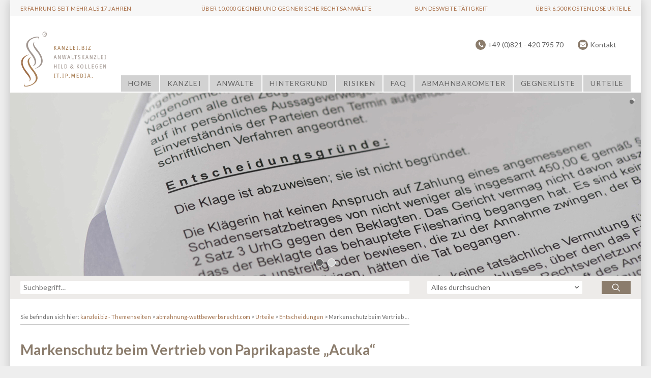

--- FILE ---
content_type: text/html; charset=UTF-8
request_url: https://abmahnung-wettbewerbsrecht.com/markenschutz-beim-vertrieb-von-paprikapaste-acuka-olg-duesseldorf-21-06-2017-i-20-u-2-13/
body_size: 8153
content:
<!DOCTYPE html>
<html lang="de-DE">
<head>
	<meta charset="UTF-8" />

<!-- Diese Seite wurde SEO-optimiert von wpSEO / https://wpseo.de -->
<title>Markenschutz beim Vertrieb von Paprikapaste &quot;Acuka&quot; › abmahnung-wettbewerbsrecht.com</title>
<meta name="description" content="Urteil des OLG Düsseldorf vom 21.06.2017, Az.: I-20 U 2/13 zu der Frage, ob der Begriff &quot;Acuka&quot; beim Vertrieb von Paprikapaste benutzt werden darf" />
<meta name="robots" content="index, follow" />
<link rel="canonical" href="https://www.kanzlei.biz/markenschutz-beim-vertrieb-von-paprikapaste-acuka-olg-duesseldorf-21-06-2017-i-20-u-2-13/" />


	<meta name="viewport" content="minimum-scale=1.0, initial-scale=1, width=device-width">

	<meta name="google-site-verification" content="QfaVQ9rjh3Vddsv4qGCrUwt6Td1hTCw3rIwtk9RWI9E" />
	<meta name="google-site-verification" content="ncihQzxnvKxn2pqN_o1SA97ackCc82hWyoXyJqfkUHw" />
	
	<link rel="shortcut icon" href="https://abmahnung-wettbewerbsrecht.com/wp-content/themes/kanzlei-praegnanz/img/favicon.ico" type="image/vnd.microsoft.icon" />
		<link rel="stylesheet" href="https://abmahnung-wettbewerbsrecht.com/wp-content/themes/kanzlei-praegnanz/icons/style.css">
	<link rel='dns-prefetch' href='//fonts.googleapis.com' />
<link rel='dns-prefetch' href='//ajax.googleapis.com' />
<link rel='dns-prefetch' href='//s.w.org' />
<link rel="alternate" type="application/rss+xml" title="abmahnung-wettbewerbsrecht.com &raquo; Feed" href="https://abmahnung-wettbewerbsrecht.com/feed/" />
<link rel="alternate" type="application/rss+xml" title="abmahnung-wettbewerbsrecht.com &raquo; Kommentar-Feed" href="https://abmahnung-wettbewerbsrecht.com/comments/feed/" />
<link rel="alternate" type="application/rss+xml" title="abmahnung-wettbewerbsrecht.com &raquo; Markenschutz beim Vertrieb von Paprikapaste &#8222;Acuka&#8220; Kommentar-Feed" href="https://abmahnung-wettbewerbsrecht.com/markenschutz-beim-vertrieb-von-paprikapaste-acuka-olg-duesseldorf-21-06-2017-i-20-u-2-13/feed/" />
		<script type="text/javascript">
			window._wpemojiSettings = {"baseUrl":"https:\/\/s.w.org\/images\/core\/emoji\/11\/72x72\/","ext":".png","svgUrl":"https:\/\/s.w.org\/images\/core\/emoji\/11\/svg\/","svgExt":".svg","source":{"concatemoji":"https:\/\/abmahnung-wettbewerbsrecht.com\/wp-includes\/js\/wp-emoji-release.min.js?ver=98d7bf23d48e5233c7cf981c642d8540"}};
			!function(a,b,c){function d(a,b){var c=String.fromCharCode;l.clearRect(0,0,k.width,k.height),l.fillText(c.apply(this,a),0,0);var d=k.toDataURL();l.clearRect(0,0,k.width,k.height),l.fillText(c.apply(this,b),0,0);var e=k.toDataURL();return d===e}function e(a){var b;if(!l||!l.fillText)return!1;switch(l.textBaseline="top",l.font="600 32px Arial",a){case"flag":return!(b=d([55356,56826,55356,56819],[55356,56826,8203,55356,56819]))&&(b=d([55356,57332,56128,56423,56128,56418,56128,56421,56128,56430,56128,56423,56128,56447],[55356,57332,8203,56128,56423,8203,56128,56418,8203,56128,56421,8203,56128,56430,8203,56128,56423,8203,56128,56447]),!b);case"emoji":return b=d([55358,56760,9792,65039],[55358,56760,8203,9792,65039]),!b}return!1}function f(a){var c=b.createElement("script");c.src=a,c.defer=c.type="text/javascript",b.getElementsByTagName("head")[0].appendChild(c)}var g,h,i,j,k=b.createElement("canvas"),l=k.getContext&&k.getContext("2d");for(j=Array("flag","emoji"),c.supports={everything:!0,everythingExceptFlag:!0},i=0;i<j.length;i++)c.supports[j[i]]=e(j[i]),c.supports.everything=c.supports.everything&&c.supports[j[i]],"flag"!==j[i]&&(c.supports.everythingExceptFlag=c.supports.everythingExceptFlag&&c.supports[j[i]]);c.supports.everythingExceptFlag=c.supports.everythingExceptFlag&&!c.supports.flag,c.DOMReady=!1,c.readyCallback=function(){c.DOMReady=!0},c.supports.everything||(h=function(){c.readyCallback()},b.addEventListener?(b.addEventListener("DOMContentLoaded",h,!1),a.addEventListener("load",h,!1)):(a.attachEvent("onload",h),b.attachEvent("onreadystatechange",function(){"complete"===b.readyState&&c.readyCallback()})),g=c.source||{},g.concatemoji?f(g.concatemoji):g.wpemoji&&g.twemoji&&(f(g.twemoji),f(g.wpemoji)))}(window,document,window._wpemojiSettings);
		</script>
		<style type="text/css">
img.wp-smiley,
img.emoji {
	display: inline !important;
	border: none !important;
	box-shadow: none !important;
	height: 1em !important;
	width: 1em !important;
	margin: 0 .07em !important;
	vertical-align: -0.1em !important;
	background: none !important;
	padding: 0 !important;
}
</style>
<link rel='stylesheet' id='layerslider-group-css' href='https://abmahnung-wettbewerbsrecht.com/wp-content/plugins/bwp-minify/min/?f=wp-content/plugins/LayerSlider/static/css/layerslider.css,wp-content/plugins/pdf-print/css/frontend.css,wp-content/plugins/rss-news-display/rss-news-display.css,wp-content/plugins/table-of-contents-plus/screen.min.css,wp-content/plugins/yet-another-stars-rating-pro/css/yasr.css,wp-content/plugins/yet-another-stars-rating-pro/css/yasr-table-light.css,wp-content/plugins/wp-pagenavi/pagenavi-css.css,wp-content/themes/kanzlei-praegnanz/css/kanzlei.css,wp-content/themes/kanzlei-praegnanz/ra.css,wp-content/plugins/supercarousel/css/supercarousel.css' type='text/css' media='all' />
<link rel='stylesheet' id='ls-google-fonts-css'  href='https://fonts.googleapis.com/css?family=Lato:100,300,regular,700,900%7COpen+Sans:300%7CIndie+Flower:regular%7COswald:300,regular,700&#038;subset=latin%2Clatin-ext' type='text/css' media='all' />
<link rel='stylesheet' id='jquery-ui-css' href="https://ajax.googleapis.com/ajax/libs/jqueryui/1.11.2/themes/smoothness/jquery-ui.min.css" type='text/css' media='all' />
<link rel='stylesheet' id='yasrcssrateit-css'  href='https://abmahnung-wettbewerbsrecht.com/wp-content/plugins/yet-another-stars-rating-pro/css/yasr-rateit.css.php' type='text/css' media='all' />
<link rel='stylesheet' id='kickstart-style-print-group-css' href='https://abmahnung-wettbewerbsrecht.com/wp-content/plugins/bwp-minify/min/?f=wp-content/themes/kanzlei-praegnanz/css/print.css' type='text/css' media='print' />
<link rel='stylesheet' id='prettyPhotoStyles-group-css' href='https://abmahnung-wettbewerbsrecht.com/wp-content/plugins/bwp-minify/min/?f=wp-content/plugins/supercarousel/css/prettyPhoto.css,wp-content/cache/borlabs-cookie/borlabs-cookie_3_de.css,wp-content/plugins/footable/css/footable.core.min.css,wp-content/sedlex/inline_styles/4d3237eb957d27ae7f3b18350a70eb699bc917c3.css' type='text/css' media='all' />
<script type='text/javascript' src='https://abmahnung-wettbewerbsrecht.com/wp-content/plugins/bwp-minify/min/?f=wp-content/plugins/LayerSlider/static/js/greensock.js,wp-content/themes/kanzlei-praegnanz/js/jquery-1.11.0.min.js,wp-content/plugins/LayerSlider/static/js/layerslider.kreaturamedia.jquery.js,wp-content/plugins/LayerSlider/static/js/layerslider.transitions.js,wp-content/plugins/rss-news-display/js/jquery.cycle.all.min.js,wp-content/themes/kanzlei-praegnanz/js/html5shiv-printshiv.js,wp-content/themes/kanzlei-praegnanz/js/min/domscript-min.js,wp-content/plugins/footable/js/footable.min.js,wp-content/plugins/footable/js/footable.sort.min.js,wp-content/plugins/footable/js/footable.filter.min.js'></script>
<script type='text/javascript' src='https://abmahnung-wettbewerbsrecht.com/wp-content/plugins/bwp-minify/min/?f=wp-content/plugins/footable/js/footable.paginate.min.js'></script>
<link rel='https://api.w.org/' href='https://abmahnung-wettbewerbsrecht.com/wp-json/' />
<link rel="EditURI" type="application/rsd+xml" title="RSD" href="https://abmahnung-wettbewerbsrecht.com/xmlrpc.php?rsd" />
<link rel="wlwmanifest" type="application/wlwmanifest+xml" href="https://abmahnung-wettbewerbsrecht.com/wp-includes/wlwmanifest.xml" /> 
<link rel='prev' title='Zum Produktrückruf ausgelieferter und mit wettbewerbswidriger Werbung versehener Ware' href='https://abmahnung-wettbewerbsrecht.com/zum-produktrueckruf-ausgelieferter-und-mit-wettbewerbswidriger-werbung-versehener-ware-bgh-04-05-2017-i-zr-208-15/' />
<link rel='next' title='Falsche Impressumangaben oder fehlende Erlaubnis eines Versicherungsvermittlers begründen Wettbewerbsverstoß' href='https://abmahnung-wettbewerbsrecht.com/falsche-impressumangaben-oder-fehlende-erlaubnis-eines-versicherungsvermittlers-begruenden-wettbewerbsverstoss-lg-fulda-27-3-2017-6-o-34-16/' />
<link rel='shortlink' href='https://abmahnung-wettbewerbsrecht.com/?p=79916' />
<link rel="alternate" type="application/json+oembed" href="https://abmahnung-wettbewerbsrecht.com/wp-json/oembed/1.0/embed?url=https%3A%2F%2Fabmahnung-wettbewerbsrecht.com%2Fmarkenschutz-beim-vertrieb-von-paprikapaste-acuka-olg-duesseldorf-21-06-2017-i-20-u-2-13%2F" />
<link rel="alternate" type="text/xml+oembed" href="https://abmahnung-wettbewerbsrecht.com/wp-json/oembed/1.0/embed?url=https%3A%2F%2Fabmahnung-wettbewerbsrecht.com%2Fmarkenschutz-beim-vertrieb-von-paprikapaste-acuka-olg-duesseldorf-21-06-2017-i-20-u-2-13%2F&#038;format=xml" />
<style type="text/css">
.sfs-subscriber-count, .sfs-count, .sfs-count span, .sfs-stats { -webkit-box-sizing: initial; -moz-box-sizing: initial; box-sizing: initial; }
.sfs-subscriber-count { width: 88px; overflow: hidden; height: 26px; color: #424242; font: 9px Verdana, Geneva, sans-serif; letter-spacing: 1px; }
.sfs-count { width: 86px; height: 17px; line-height: 17px; margin: 0 auto; background: #ccc; border: 1px solid #909090; border-top-color: #fff; border-left-color: #fff; }
.sfs-count span { display: inline-block; height: 11px; line-height: 12px; margin: 2px 1px 2px 2px; padding: 0 2px 0 3px; background: #e4e4e4; border: 1px solid #a2a2a2; border-bottom-color: #fff; border-right-color: #fff; }
.sfs-stats { font-size: 6px; line-height: 6px; margin: 1px 0 0 1px; word-spacing: 2px; text-align: center; text-transform: uppercase; }
</style>
<script type="text/javascript">
(function(url){
	if(/(?:Chrome\/26\.0\.1410\.63 Safari\/537\.31|WordfenceTestMonBot)/.test(navigator.userAgent)){ return; }
	var addEvent = function(evt, handler) {
		if (window.addEventListener) {
			document.addEventListener(evt, handler, false);
		} else if (window.attachEvent) {
			document.attachEvent('on' + evt, handler);
		}
	};
	var removeEvent = function(evt, handler) {
		if (window.removeEventListener) {
			document.removeEventListener(evt, handler, false);
		} else if (window.detachEvent) {
			document.detachEvent('on' + evt, handler);
		}
	};
	var evts = 'contextmenu dblclick drag dragend dragenter dragleave dragover dragstart drop keydown keypress keyup mousedown mousemove mouseout mouseover mouseup mousewheel scroll'.split(' ');
	var logHuman = function() {
		if (window.wfLogHumanRan) { return; }
		window.wfLogHumanRan = true;
		var wfscr = document.createElement('script');
		wfscr.type = 'text/javascript';
		wfscr.async = true;
		wfscr.src = url + '&r=' + Math.random();
		(document.getElementsByTagName('head')[0]||document.getElementsByTagName('body')[0]).appendChild(wfscr);
		for (var i = 0; i < evts.length; i++) {
			removeEvent(evts[i], logHuman);
		}
	};
	for (var i = 0; i < evts.length; i++) {
		addEvent(evts[i], logHuman);
	}
})('//abmahnung-wettbewerbsrecht.com/?wordfence_lh=1&hid=2EFB5F8397106FD152BEBE5C2C07B13D');
</script><script type="text/javascript">/* FooTable init code */

var $FOOTABLE = $FOOTABLE || {};
(function( $FOOTABLE, $, undefined ) {

	jQuery.fn.attrAppendWithComma=function(a,b){var c;return this.each(function(){c=$(this),void 0!==c.attr(a)&&""!=c.attr(a)?c.attr(a,c.attr(a)+","+b):c.attr(a,b)})};jQuery.fn.footableAttr=function(a,b){return this.each(function(){var c=$(this);c.data("auto-columns")!==!1&&(c.find("thead th:gt("+a+")").attrAppendWithComma("data-hide","tablet"),c.find("thead th:gt("+b+")").attrAppendWithComma("data-hide","phone"))})},jQuery.fn.footableFilter=function(a){return this.each(function(){var b=$(this);b.data("filter")||b.data("filter")===!1||b.data("filter-text-only","true").before('<div class="footable-filter-container"><input placeholder="'+a+'" style="float:right" type="text" class="footable-filter" /></div>')})},jQuery.fn.footablePager=function(){return this.each(function(){var a=$(this);if(a.data("page")!==!1){var b=$('<tfoot class="hide-if-no-paging"><tr><td><div class="pagination pagination-centered"></div></td></tr></tfoot>');b.find("td").attr("colspan",a.find("thead th").length),a.find("tbody:last").after(b)}})};

	$FOOTABLE.init = function() {
		$(".footable, .tablepress")
			.footableAttr(3,1)
			.footableFilter("search")
			.footablePager()
			.footable( { breakpoints: { phone: 320, tablet: 768 } });

	};
}( $FOOTABLE, jQuery ));

jQuery(function($) {
	$FOOTABLE.init();
});
</script><style type="text/css">.broken_link, a.broken_link {
	text-decoration: line-through;
}</style><!--
<!-- Google Analytics -->
<!--	<script>
		(function(i,s,o,g,r,a,m){i['GoogleAnalyticsObject']=r;i[r]=i[r]||function(){
		(i[r].q=i[r].q||[]).push(arguments)},i[r].l=1*new Date();a=s.createElement(o),
		m=s.getElementsByTagName(o)[0];a.async=1;a.src=g;m.parentNode.insertBefore(a,m)
		})(window,document,'script','https://www.google-analytics.com/analytics.js','ga');

		ga('create', 'UA-47939838-7', 'auto');
		ga('set', 'anonymizeIp', true);
		ga('send', 'pageview');
	</script>
<!-- End Google Analytics -->

<!-- Matomo -->
<!--<script type="text/javascript">
  var _paq = _paq || [];
  /* tracker methods like "setCustomDimension" should be called before "trackPageView" */
  _paq.push(["setDocumentTitle", document.domain + "/" + document.title]);
  _paq.push(["setCookieDomain", "*.www.abmahnung-wettbewerbsrecht.com"]);
  _paq.push(["setDomains", ["*.www.abmahnung-wettbewerbsrecht.com"]]);
  _paq.push(['trackPageView']);
  _paq.push(['enableLinkTracking']);
  (function() {
    var u="//piwik.kanzlei.biz/";
    _paq.push(['setTrackerUrl', u+'piwik.php']);
    _paq.push(['setSiteId', '8']);
    var d=document, g=d.createElement('script'), s=d.getElementsByTagName('script')[0];
    g.type='text/javascript'; g.async=true; g.defer=true; g.src=u+'piwik.js'; s.parentNode.insertBefore(g,s);
  })();
</script>
<!-- End Matomo Code -->

	<!-- Copyright (c) 2000-2015 etracker GmbH. All rights reserved. -->
	<!-- This material may not be reproduced, displayed, modified or distributed -->
	<!-- without the express prior written permission of the copyright holder. -->
	<!-- etracker tracklet 4.0 -->
<!--	<script type="text/javascript">
	//var et_pagename = "";
	//var et_areas = "";
	//var et_url = "";
	//var et_target = "";
	//var et_ilevel = 0;
	//var et_tval = "";
	//var et_cust = 0;
	//var et_tonr = "";
	//var et_tsale = 0;
	//var et_basket = "";
	//var et_lpage = "";
	//var et_trig = "";
	//var et_sub = "";
	//var et_se = "";
	//var et_tag = "";
	</script>
	<script id="_etLoader" type="text/javascript" charset="UTF-8" data-secure-code="na3kl3" src="//static.etracker.com/code/e.js"></script>
	<noscript><link rel="stylesheet" media="all" href="//www.etracker.de/cnt_css.php?et=na3kl3&amp;v=4.0&amp;java=n&amp;et_easy=0&amp;et_pagename=&amp;et_areas=&amp;et_ilevel=0&amp;et_target=,0,0,0&amp;et_lpage=0&amp;et_trig=0&amp;et_se=0&amp;et_cust=0&amp;et_basket=&amp;et_url=&amp;et_tag=&amp;et_sub=&amp;et_organisation=&amp;et_demographic=" /></noscript>
	<!-- etracker tracklet 4.0 end -->

</head>

<!--[if IE 8]><body class="post-template-default single single-post postid-79916 single-format-standard ie ie8"><![endif]-->
<!--[if IE 9]><body class="post-template-default single single-post postid-79916 single-format-standard ie ie9"><![endif]-->
<!--[if !IE]><!--><body class="post-template-default single single-post postid-79916 single-format-standard"><!-- <![endif]-->



<div id="fb-root"></div>
<!--<script>(function(d, s, id) {
  var js, fjs = d.getElementsByTagName(s)[0];
  if (d.getElementById(id)) return;
  js = d.createElement(s); js.id = id;
  js.src = "//connect.facebook.net/de_DE/sdk.js#xfbml=1&version=v2.7&appId=440320002762573";
  fjs.parentNode.insertBefore(js, fjs);
}(document, 'script', 'facebook-jssdk'));</script>
-->

<div class="wrap">
	<div class="topbanner_holder">
		<ul id="menu-top-bar" class="topbanner"><li id="menu-item-77" class="menu-item menu-item-type-custom menu-item-object-custom menu-item-77"><a href="#">Erfahrung seit mehr als 17 Jahren</a></li>
<li id="menu-item-78" class="menu-item menu-item-type-custom menu-item-object-custom menu-item-78"><a href="#">Über 10.000 Gegner und Gegnerische Rechtsanwälte</a></li>
<li id="menu-item-79" class="menu-item menu-item-type-custom menu-item-object-custom menu-item-79"><a href="#">Bundesweite Tätigkeit</a></li>
<li id="menu-item-80" class="menu-item menu-item-type-custom menu-item-object-custom menu-item-80"><a href="#">Über 6.500 kostenlose Urteile</a></li>
</ul>	</div>
	<header class="header">
		<div class="header-logo"><a href="/"><img src="https://abmahnung-wettbewerbsrecht.com/wp-content/themes/kanzlei-praegnanz/img/logo.svg" onerror="this.onerror=null; this.src='https://abmahnung-wettbewerbsrecht.com/wp-content/themes/kanzlei-praegnanz/img/KanzleiHild_LogoTypo_R.png'" alt="Anwaltskanzlei Hild &amp; Kollegen" width="170" height="109"></a></div>
	
				
		<ul class="header-minimenu">
			<li class="header-minimenu-contact header-minimenu-contact-phone"><a href="tel:+49 821 420 795 70">+49 (0)821 - 420 795 70</a></li>
			<li class="header-minimenu-contact header-minimenu-contact-mail"><a href="https://abmahnung-wettbewerbsrecht.com/kontakt/">Kontakt</a></li>
		</ul>
		

		<nav>
						<ul id="menu-hauptmenue" class="menu"><li id="menu-item-79054" class="menu-item menu-item-type-post_type menu-item-object-page menu-item-home menu-item-79054"><a href="https://abmahnung-wettbewerbsrecht.com/">Home</a></li>
<li id="menu-item-69" class="menu-item menu-item-type-post_type menu-item-object-page menu-item-69"><a href="https://abmahnung-wettbewerbsrecht.com/ueber-die-kanzlei/">Kanzlei</a></li>
<li id="menu-item-68" class="menu-item menu-item-type-post_type menu-item-object-page menu-item-68"><a href="https://abmahnung-wettbewerbsrecht.com/rechtsanwaelte-fachanwaelte/">Anwälte</a></li>
<li id="menu-item-67" class="menu-item menu-item-type-post_type menu-item-object-page menu-item-67"><a href="https://abmahnung-wettbewerbsrecht.com/hintergrund/">Hintergrund</a></li>
<li id="menu-item-66" class="menu-item menu-item-type-post_type menu-item-object-page menu-item-66"><a href="https://abmahnung-wettbewerbsrecht.com/risiken-fehler/">Risiken</a></li>
<li id="menu-item-70" class="menu-item menu-item-type-custom menu-item-object-custom menu-item-70"><a href="/faqs/">FAQ</a></li>
<li id="menu-item-72" class="menu-item menu-item-type-custom menu-item-object-custom menu-item-72"><a href="/abmahnbarometer/">Abmahnbarometer</a></li>
<li id="menu-item-71" class="menu-item menu-item-type-post_type menu-item-object-page menu-item-71"><a href="https://abmahnung-wettbewerbsrecht.com/gegnerliste/">Gegnerliste</a></li>
<li id="menu-item-73" class="menu-item menu-item-type-custom menu-item-object-custom menu-item-has-children menu-item-73"><a href="/urteile/">Urteile</a>
<ul class="sub-menu">
	<li id="menu-item-79239" class="menu-item menu-item-type-taxonomy menu-item-object-category current-post-ancestor current-menu-parent current-post-parent menu-item-79239"><a href="https://abmahnung-wettbewerbsrecht.com/kategorie/entscheidungen/">Entscheidungen</a></li>
	<li id="menu-item-79238" class="menu-item menu-item-type-taxonomy menu-item-object-category menu-item-79238"><a href="https://abmahnung-wettbewerbsrecht.com/kategorie/top-urteile/">Top-Urteile</a></li>
	<li id="menu-item-79243" class="menu-item menu-item-type-taxonomy menu-item-object-rechtsgebiete menu-item-79243"><a href="https://abmahnung-wettbewerbsrecht.com/rechtsgebiete/blog/">Blog</a></li>
</ul>
</li>
</ul>		</nav>
	</header>
	 <script data-cfasync="false" type="text/javascript">var lsjQuery = jQuery;</script><script data-cfasync="false" type="text/javascript"> lsjQuery(document).ready(function() { if(typeof lsjQuery.fn.layerSlider == "undefined") { lsShowNotice('layerslider_8','jquery'); } else { lsjQuery("#layerslider_8").layerSlider({skin: 'kanzlei', skinsPath: 'https://abmahnung-wettbewerbsrecht.com/wp-content/plugins/LayerSlider/static/skins/'}) } }); </script><div id="layerslider_8" class="ls-wp-container" style="width:1240px;height:360px;margin:0 auto;margin-bottom: 0px;"><div class="ls-slide" data-ls="slidedelay:7000;timeshift:500; transition2d: all;"><img src="https://abmahnung-wettbewerbsrecht.com/wp-content/plugins/LayerSlider/static/img/blank.gif" data-src="https://abmahnung-wettbewerbsrecht.com/wp-content/uploads/sites/3/2016/07/DSC5644_bearbeitet.jpg" class="ls-bg" alt="DSC5644_bearbeitet" /></div><div class="ls-slide" data-ls="slidedelay:7000;timeshift:500; transition2d: all;"><img src="https://abmahnung-wettbewerbsrecht.com/wp-content/plugins/LayerSlider/static/img/blank.gif" data-src="https://abmahnung-wettbewerbsrecht.com/wp-content/uploads/sites/3/2016/07/Urteil_Bundesgerichtshof.jpg" class="ls-bg" alt="Urteil_Bundesgerichtshof" /></div></div>	<div class="searchform">
		<form role="search" method="get" id="search" action="/suche/">
				<div>
									<input type="search" value="" name="sq" id="s" placeholder="Suchbegriff…">
					<div class="selectable">
												<select name="type" id="custom">
							<option value="">Alles durchsuchen</option>

							<option value="Urteile">Urteile durchsuchen</option>

														<option value="AbmahnBAROMETER">Abmahnungen durchsuchen</option>
							
														<option value="Referenzen">Referenzen durchsuchen</option>
							
														<option value="Blog">Blog durchsuchen</option>
							
														<option value="FAQs">FAQs durchsuchen</option>
													</select>
					</div>
					<button type="submit"><span class="icon-search"></span></button>
				</div>
		</form>
	</div><!-- searchform -->




<div class="wrap-padding">
	<main class="content">
		<p class="breadcrumbs">Sie befinden sich hier:		<!-- Breadcrumb NavXT 6.2.1 -->
<span property="itemListElement" typeof="ListItem"><a property="item" typeof="WebPage" title="Go to kanzlei.biz - Themenseiten." href="https://netzwerk.kanzlei.biz" class="main-home"><span property="name">kanzlei.biz - Themenseiten</span></a><meta property="position" content="1"></span> &gt; <span property="itemListElement" typeof="ListItem"><a property="item" typeof="WebPage" title="Go to abmahnung-wettbewerbsrecht.com." href="https://abmahnung-wettbewerbsrecht.com" class="home"><span property="name">abmahnung-wettbewerbsrecht.com</span></a><meta property="position" content="2"></span> &gt; <span property="itemListElement" typeof="ListItem"><a property="item" typeof="WebPage" title="Go to Urteile." href="https://abmahnung-wettbewerbsrecht.com/urteile/" class="post-root post post-post"><span property="name">Urteile</span></a><meta property="position" content="3"></span> &gt; <span property="itemListElement" typeof="ListItem"><a property="item" typeof="WebPage" title="Go to the Entscheidungen category archives." href="https://abmahnung-wettbewerbsrecht.com/kategorie/entscheidungen/" class="taxonomy category"><span property="name">Entscheidungen</span></a><meta property="position" content="4"></span> &gt; <span class="post post-post current-item">Markenschutz beim Vertrieb von Paprikapaste &#8222;Acuka&#8220;</span></p>
		<article class="post-79916 post type-post status-publish format-standard has-post-thumbnail hentry category-entscheidungen category-lebensmittelrecht category-markenrecht category-urteile category-verwechslungsgefahr category-werberecht tag-gemeinschaftswortmarke tag-gmv tag-lebensmittel tag-verkehrsauffassung tag-wortmarke">
						<h1>Markenschutz beim Vertrieb von Paprikapaste &#8222;Acuka&#8220;</h1>
			
			<div class="metaline">
		<span class="date">
		<i class="icon-calendar"></i> 14. August 2017	</span>
	
	<div class="rating">
		
            <script type="text/javascript">

                jQuery(document).ready(function() {

                    var tooltipValues = ['schlecht', 'mangelhaft', 'OK', 'gut', 'super'];
                    var postid = 79916;
                    var ajaxurl = "https:\/\/abmahnung-wettbewerbsrecht.com\/wp-admin\/admin-ajax.php";
                    var size = "small";
                    var loggedUser = false;
                    var voteIfUserAlredyRated = 0;
                    var votes = 0;
                    var votesNumber = 0;
                    var loaderHtml = "<div id=\"loader-visitor-rating\" >&nbsp; Wird geladen, bitte warten <img src= \" https:\/\/abmahnung-wettbewerbsrecht.com\/wp-content\/plugins\/yet-another-stars-rating-pro\/img\/\/loader.gif \"><\/div>";
                    var nonceVisitor = "d3b19c80ef";
                        
                    yasrVisitorsVotes(tooltipValues, postid, ajaxurl, size, loggedUser, voteIfUserAlredyRated, votes, votesNumber, loaderHtml, nonceVisitor);

                    var visitorStatsEnabled = "yes";

                    //If stats are enabled call the function 
                    if (visitorStatsEnabled == 'yes') {
                        yasrDrawTipsProgress (postid, ajaxurl); 
                    }

                });

            </script>

            <div id="yasr_visitor_votes"><div class="rateit" id="yasr_rateit_visitor_votes" data-rateit-starwidth="16" data-rateit-starheight="16" data-rateit-value="0" data-rateit-step="1" data-rateit-resetable="false" data-rateit-readonly="false"></div>
                        <span class="yasr-total-average-text" title="yasr-stats">[Gesamt:0 &nbsp; &nbsp;Durchschnitt: 0/5]</span></div>	</div>

	
			<span class="views">
			<i class="icon-eye2"></i>
			22 mal gelesen		</span>
	
	<span class="share-buttons small">
	<br />
<b>Fatal error</b>:  Redefinition of parameter $_ in <b>/var/www/themen/htdocs/netzwerk.kanzlei.biz/wp-content/themes/kanzlei-praegnanz/shariff/vendor/guzzlehttp/ringphp/src/Client/StreamHandler.php</b> on line <b>313</b><br />
<script defer src="https://static.cloudflareinsights.com/beacon.min.js/vcd15cbe7772f49c399c6a5babf22c1241717689176015" integrity="sha512-ZpsOmlRQV6y907TI0dKBHq9Md29nnaEIPlkf84rnaERnq6zvWvPUqr2ft8M1aS28oN72PdrCzSjY4U6VaAw1EQ==" data-cf-beacon='{"version":"2024.11.0","token":"fd069c7fa27f4cdba9317d0ede5f29d1","r":1,"server_timing":{"name":{"cfCacheStatus":true,"cfEdge":true,"cfExtPri":true,"cfL4":true,"cfOrigin":true,"cfSpeedBrain":true},"location_startswith":null}}' crossorigin="anonymous"></script>


--- FILE ---
content_type: text/css; charset=utf-8
request_url: https://abmahnung-wettbewerbsrecht.com/wp-content/plugins/bwp-minify/min/?f=wp-content/themes/kanzlei-praegnanz/css/print.css
body_size: -116
content:
nav,.ls-container,.breadcrumbs,.widget-social,.widget_recent_entries,.related_posts,#respond,.sidemeta,.searchform,.prev,.next,.flyout-box{display:none!important}*{color:#000!important;background-color:#fff!important;text-shadow:none!important}.sidebar{border:none!important;margin:0!important;padding:0!important}.header-logo a
img{width:250px}.header{overflow:hidden;height:auto}h2{font-size:24pt!important}p{font-size:1.3em}